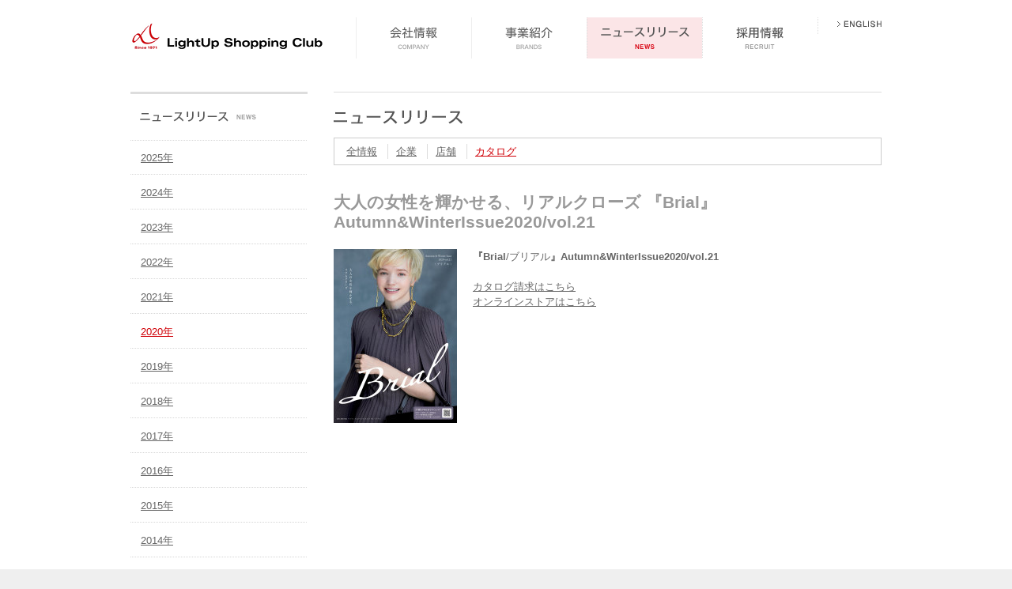

--- FILE ---
content_type: text/html; charset=UTF-8
request_url: https://www.lusc.co.jp/news/001973.html
body_size: 22183
content:
<!DOCTYPE html PUBLIC "-//W3C//DTD XHTML 1.0 Transitional//EN" "http://www.w3.org/TR/xhtml1/DTD/xhtml1-transitional.dtd">
<html xmlns="http://www.w3.org/1999/xhtml" xml:lang="ja" lang="ja" dir="ltr">
<head>
<!-- Google Tag Manager -->
<script>(function(w,d,s,l,i){w[l]=w[l]||[];w[l].push({'gtm.start':
new Date().getTime(),event:'gtm.js'});var f=d.getElementsByTagName(s)[0],
j=d.createElement(s),dl=l!='dataLayer'?'&l='+l:'';j.async=true;j.src=
'https://www.googletagmanager.com/gtm.js?id='+i+dl;f.parentNode.insertBefore(j,f);
})(window,document,'script','dataLayer','GTM-TG4VDXJ');</script>
<!-- End Google Tag Manager -->
<meta http-equiv="Content-Type" content="text/html; charset=UTF-8" />
<meta http-equiv="Content-Language" content="ja" />
<meta name="viewport" content="width=device-width,user-scalable=no,initial-scale=1.0,minimum-scale=1.0,maximum-scale=1.0">


  
    <title>ニュースリリース | LightUp Shopping Club Inc.</title>
  

<meta name="description" content="株式会社ライトアップショッピングクラブの企業情報サイトです。" />
<meta name="keywords" content="株式会社ライトアップショッピングクラブ,LingtUp Shopping Club Inc,LUSC,通信販売,小売,カタログ,銀座ソニービル,大阪ハービスエント,表参道ヒルズ" />
<meta http-equiv="Content-Style-Type" content="text/css" />
<meta http-equiv="Content-Script-Type" content="text/javascript" />
<meta name="copyright" content="&#169; LightUp Shopping Club Inc." />
<link rel="shortcut icon" type="image/vnd.microsoft.icon" href="/favicon.ico" />
<link rel="start" href="/" title="ホーム" />
<link rel="stylesheet" type="text/css" href="/css/common.css" media="screen, print" />
<link rel="stylesheet" type="text/css" href="/css/lib/swiper.min.css" media="screen, print" />
<link rel="stylesheet" type="text/css" href="/css/print.css" media="print" />


<link rel="shortcut icon" href="/favicon.ico" />
<link rel="icon" href="/favicon.ico" type="image/gif" />
</head>

<body id="pageNewsEntry" class="pageNews">
<!-- Google Tag Manager (noscript) -->
<noscript><iframe src="https://www.googletagmanager.com/ns.html?id=GTM-TG4VDXJ"
height="0" width="0" style="display:none;visibility:hidden"></iframe></noscript>
<!-- End Google Tag Manager (noscript) -->


<div id="container">
<!-- [[[ HEADER-AREA ]]] -->
<link rel="stylesheet" type="text/css" href="/css/gnav.css" media="screen, print" />
<div id="header" class="group">
<!-- ↓↓ MEMO：SP用に追加 ↓↓ -->
<div class="siteNameWrapper">
	<h1 id="siteName"><a href="/"><img src="/img/common/logo_1.png" alt="ライトアップショッピングクラブ" width="245" height="33" /></a></h1>
</div>
<!-- ↑↑ MEMO：SP用に追加 ↑↑ -->
<ul id="navSkip" class="hidden">
<li><a href="#content">本文へ</a></li>
<li><a href="#navGlobal">メインメニューへ</a></li>
</ul>
<ul id="navGlobal">

    <li class="company hasSubmenu1">
        <ul class="gNavSubMenu gNavSubMenu1 hideSubMenu">
            <li><a href="/about/company/">会社概要</a></li>
            <li><a href="/about/corporate_message/">企業メッセージ</a></li>
            <li><a href="/about/message/">ご挨拶</a></li>
            <li><a href="/about/history/">沿革</a></li>
            <li><a href="/about/csr/">環境・社会貢献活動</a></li>
            <li><a href="/about/sustainability/">サステナビリティ</a></li>
            <li><a href="/about/office/">事業所一覧</a></li>
            <li class="last"><a href="/about/story/">50年のあゆみ</a></li>
        </ul>
    </li>
    <li class="brands hasSubmenu2">
        <ul class="gNavSubMenu gNavSubMenu2 hideSubMenu">
            <li><span>ストアブランド</span></li>
            <li class="dashed"><a href="/brands/#LightUp" >LightUp</a></li>
            <li class="dashed"><a href="/brands/#Zekoo">Zekoo</a></li>
            <li class="borderSolid"><a href="/brands/#Club">⾷彩倶楽部</a></li>
            <li class="last"><a href="/brands/lightup-zekoo/">店舗情報<br>LightUp／Zekoo</a></li>
        </ul>
    </li>
<li class="news"><a href="/news/"><img class="btn" src="/img/common/nav/gnav_news_1.png" alt="ニュースリリース - NEWS" width="146" height="52" /></a></li>
<li class="recruit"><a href="/recruit/" target="_blank"><img class="btn" src="/img/common/nav/gnav_recruit_1.png" alt="採用情報 - RECRUIT" width="146" height="52" /></a></li>
<li class="language"><a href="/en/"><img class="btn" src="/img/common/nav/btn_toEN.png" alt="ENGLISH" width="81" height="22" /></a></li>
</ul>
<!-- ↓↓ MEMO：SP用に追加 ↓↓ -->
<div class="spMenu">
	<a href="javascript:void(0)" class="spMenuBtn" data-overlay="overlay"><span class="spMenuBtnInner"></span></a>
</div>
<ul class="spMenuList">
	<li class="company hasSubmenu1">
        <div class="spMenuListBtn"><span class="spMenuListBtnInner">会社情報<br><span class="spMenuListBtnInnerItem">COMPANY</span></span></div>
        <ul class="gNavSubMenu gNavSubMenu1 hideSubMenu">
            <li><a href="/about/company/">会社概要</a></li>
            <li><a href="/about/corporate_message/">企業メッセージ</a></li>
            <li><a href="/about/message/">ご挨拶</a></li>
            <li><a href="/about/history/">沿革</a></li>
            <li><a href="/about/csr/">環境・社会貢献活動</a></li>
            <li><a href="/about/sustainability/">サステナビリティ</a></li>
            <li><a href="/about/office/">事業所一覧</a></li>
            <li class="last"><a href="/about/story/">50年のあゆみ</a></li>
        </ul>
    </li>
	<li class="brands hasSubmenu2">
        <div class="spMenuListBtn"><span class="spMenuListBtnInner">事業紹介<br><span class="spMenuListBtnInnerItem">BRANDS</span></span></div>
        <ul class="gNavSubMenu gNavSubMenu2 hideSubMenu">
            <li><span>ストアブランド</span></li>
            <li class="dashed"><a href="/brands/#LightUp" >LightUp</a></li>
            <li class="dashed"><a href="/brands/#Zekoo">Zekoo</a></li>
            <li class="borderSolid"><a href="/brands/#Club">⾷彩倶楽部</a></li>
            <li class="last"><a href="/brands/lightup-zekoo/">店舗情報<br>LightUp／Zekoo</a></li>
        </ul>
    </li>
    <li><a href="/news/" class="spMenuListBtn"><span class="spMenuListBtnInner">ニュースリリース<br><span class="spMenuListBtnInnerItem">NEWS</span></span></a></li>
	<li><a href="/recruit/" class="spMenuListBtn" target="_blank"><span class="spMenuListBtnInner">採用情報<br><span class="spMenuListBtnInnerItem">RECRUIT</span></span></a></li>
	<li><a href="/en/" class="spMenuListBtn"><span class="spMenuListBtnInner">> ENGLISH</span></a></li>
</ul>
<!-- ↑↑ MEMO：SP用に追加 ↑↑ -->
<!-- /#header --></div>
<script type="text/javascript" src="/js/lib/jquery.1.10.2.js"></script>
<script>
    var $j = jQuery.noConflict(true);
    </script>
<script type="text/javascript">
    $j(function() {
        $j('#navGlobal li.hasSubmenu1 ').on('click',function(){
            $j(this).addClass('showingSubMenu1');
            $j(this).children('.gNavSubMenu').slideDown();
        });
        $j('#navGlobal li.hasSubmenu2 ').on('click',function(){
            $j(this).addClass('showingSubMenu2');
            $j(this).children('.gNavSubMenu').slideDown();
        });
    });
    $j(document).on('click',function(e) {
        if(!$j(e.target).closest('#navGlobal .showingSubMenu1').length) {
            $j('#navGlobal .showingSubMenu1').children('.gNavSubMenu').slideUp();
            $j('#navGlobal .showingSubMenu1').removeClass('showingSubMenu1');
        } else {
        }
        if(!$j(e.target).closest('#navGlobal .showingSubMenu2').length) {
            $j('#navGlobal .showingSubMenu2').children('.gNavSubMenu').slideUp();
            $j('#navGlobal .showingSubMenu2').removeClass('showingSubMenu2');
        } else {
        }
    });

    $j(function() {
        $j('.spMenuList li.hasSubmenu1 ').on('click',function(){
            $j(this).addClass('showingSubMenu1');
            $j(this).children('.gNavSubMenu').slideDown();
        });
        $j('.spMenuList li.hasSubmenu2 ').on('click',function(){
            $j(this).addClass('showingSubMenu2');
            $j(this).children('.gNavSubMenu').slideDown();
        });
    });
    $j(document).on('click',function(e) {
        if(!$j(e.target).closest('.spMenuList .showingSubMenu1').length) {
            $j('.spMenuList .showingSubMenu1').children('.gNavSubMenu').slideUp();
            $j('.spMenuList .showingSubMenu1').removeClass('showingSubMenu1');
        } else {
        }
        if(!$j(e.target).closest('.showingSubMenu2').length) {
            $j('.spMenuList .showingSubMenu2').children('.gNavSubMenu').slideUp();
            $j('.spMenuList .showingSubMenu2').removeClass('showingSubMenu2');
        } else {
        }
    });
</script>
<!-- /[[[ HEADER-AREA ]]] -->

<!-- [[[ CONTENT-AREA ]]] -->
<div id="content" class="group">
<!-- ↓↓ MEMO：SP用に追加 ↓↓ -->
<div id="overlay"></div>
<!-- ↑↑ MEMO：SP用に追加 ↑↑ -->
<!-- [ MAIN-CONTENT-AREA ] -->
<div id="main">

<h1 class="ttlLv1"><img src="/img/news/ttl_news_1.png" alt="ニュースリリース" width="163" height="18" /></h1>

<div class="article">
<div class="navBoxLine"><div class="navBoxLineInner" data-role="test">
<ul>
<li><a href="/news/2020/">全情報</a></li>

<!-- <001>企業 -->






  
   

  
   

  
   

  
   

  
   

  
   

  
   

  
   

  
   

  
   

  
   

  
   

  
   

  
   

  
   

  
   

  
   

  
   

  
   

  
   

  
   

  
   

  
   

  
   

  
   

  
   

  
   

  
   

  
   

  
   

  
   

  
   

  
   

  
   

  
   

  
   

  
  
    
   

  
  
    
   

  
  
    
   

  
  
    
   

  
  
    
   

  
   

  
   

  
   

  
   

  
   

  
   

  
   

  
   

  
   

  
   

  
   

  
   

  
   

  
   

  
   

  
   

  
   

  
   

  
   

  
   

  
   

  
   

  
   

  
   

  
   

  
   

  
   

  
   

  
   

  
   

  
   

  
   

  
   

  
   

  
   

  
   

  
   

  
   

  
   

  
   

  
   

  
   

  
   

  
   

  
   

  
   

  
   

  
   

  
   

  
   

  
   

  
   

  
   

  
   

  
   

  
   

  
   

  
   

  
   



  
  <li><a href="/news/2020/company/">企業</a></li>



<!-- <002>商品 -->






  
   

  
   

  
   

  
   

  
   

  
   





<!-- <003>店舗 -->






  
   

  
   

  
   

  
   

  
   

  
   

  
   

  
   

  
   

  
   

  
   

  
   

  
   

  
  
    
   

  
  
    
   

  
  
    
   

  
  
    
   

  
  
    
   

  
   

  
   

  
   

  
   

  
   

  
   

  
   

  
   

  
   

  
   

  
   

  
   

  
   

  
   

  
   

  
   

  
   

  
   

  
   

  
   

  
   

  
   

  
   

  
   

  
   

  
   

  
   

  
   

  
   

  
   

  
   

  
   

  
   

  
   



  
  <li><a href="/news/2020/store/">店舗</a></li>



<!-- <004>カタログ -->






  
   

  
   

  
   

  
   

  
   

  
   

  
   

  
   

  
   

  
   

  
   

  
   

  
   

  
   

  
   

  
   

  
   

  
   

  
   

  
   

  
   

  
   

  
   

  
   

  
   

  
   

  
   

  
   

  
   

  
   

  
   

  
   

  
   

  
   

  
   

  
   

  
   

  
   

  
   

  
   

  
   

  
   

  
   

  
   

  
   

  
   

  
   

  
   

  
   

  
   

  
   

  
   

  
   

  
   

  
   

  
   

  
   

  
   

  
   

  
   

  
   

  
   

  
   

  
   

  
   

  
   

  
   

  
   

  
   

  
   

  
   

  
   

  
   

  
   

  
   

  
   

  
   

  
   

  
   

  
   

  
   

  
   

  
   

  
   

  
   

  
   

  
   

  
   

  
   

  
   

  
   

  
   

  
   

  
   

  
   

  
   

  
   

  
   

  
   

  
   

  
   

  
   

  
   

  
   

  
   

  
   

  
   

  
   

  
   

  
   

  
   

  
   

  
   

  
   

  
   

  
   

  
   

  
   

  
   

  
   

  
   

  
   

  
   

  
   

  
   

  
   

  
   

  
   

  
   

  
   

  
   

  
   

  
   

  
   

  
   

  
   

  
   

  
   

  
   

  
   

  
   

  
   

  
   

  
   

  
   

  
   

  
   

  
   

  
   

  
   

  
   

  
   

  
   

  
   

  
   

  
   

  
   

  
   

  
   

  
   

  
   

  
   

  
   

  
   

  
   

  
   

  
   

  
   

  
   

  
   

  
   

  
   

  
   

  
   

  
   

  
   

  
   

  
   

  
   

  
   

  
   

  
   

  
   

  
   

  
   

  
   

  
   

  
   

  
   

  
   

  
   

  
   

  
   

  
   

  
   

  
   

  
   

  
   

  
   

  
   

  
   

  
   

  
   

  
   

  
   

  
   

  
   

  
   

  
   

  
   

  
   

  
   

  
   

  
   

  
   

  
   

  
   

  
   

  
   

  
   

  
   

  
   

  
   

  
   

  
   

  
   

  
   

  
   

  
   

  
   

  
   

  
   

  
   

  
   

  
   

  
   

  
   

  
   

  
   

  
   

  
  
    
   

  
  
    
   

  
  
    
   

  
  
    
   

  
  
    
   

  
  
    
   

  
  
    
   

  
  
    
   

  
  
    
   

  
  
    
   

  
  
    
   

  
  
    
   

  
  
    
   

  
  
    
   

  
  
    
   

  
  
    
   

  
  
    
   

  
  
    
   

  
  
    
   

  
  
    
   

  
  
    
   

  
  
    
   

  
  
    
   

  
  
    
   

  
  
    
   

  
  
    
   

  
  
    
   

  
  
    
   

  
  
    
   

  
  
    
   

  
  
    
   

  
  
    
   

  
  
    
   

  
  
    
   

  
  
    
   

  
  
    
   

  
  
    
   

  
  
    
   

  
  
    
   

  
  
    
   

  
  
    
   

  
  
    
   

  
  
    
   

  
  
    
   

  
  
    
   

  
  
    
   

  
  
    
   

  
  
    
   

  
  
    
   

  
  
    
   

  
  
    
   

  
  
    
   

  
  
    
   

  
  
    
   

  
  
    
   

  
  
    
   

  
  
    
   

  
  
    
   

  
  
    
   

  
  
    
   

  
  
    
   

  
  
    
   

  
   

  
   

  
   

  
   

  
   

  
   

  
   

  
   

  
   

  
   

  
   

  
   

  
   

  
   

  
   

  
   

  
   

  
   

  
   

  
   

  
   

  
   

  
   

  
   

  
   

  
   

  
   

  
   

  
   

  
   

  
   

  
   

  
   

  
   

  
   

  
   

  
   

  
   

  
   

  
   

  
   

  
   

  
   

  
   

  
   

  
   

  
   

  
   

  
   

  
   

  
   

  
   

  
   

  
   

  
   

  
   

  
   

  
   

  
   

  
   

  
   

  
   

  
   

  
   

  
   

  
   

  
   

  
   

  
   

  
   

  
   

  
   

  
   

  
   

  
   

  
   

  
   

  
   

  
   

  
   

  
   

  
   

  
   

  
   

  
   

  
   

  
   

  
   

  
   

  
   

  
   

  
   

  
   

  
   

  
   

  
   

  
   

  
   

  
   

  
   

  
   

  
   

  
   

  
   

  
   

  
   

  
   

  
   

  
   

  
   

  
   

  
   

  
   

  
   

  
   

  
   

  
   

  
   

  
   

  
   

  
   

  
   

  
   

  
   

  
   

  
   

  
   

  
   

  
   

  
   

  
   

  
   

  
   

  
   

  
   

  
   

  
   

  
   

  
   

  
   

  
   

  
   

  
   

  
   

  
   

  
   

  
   

  
   

  
   

  
   

  
   

  
   

  
   

  
   

  
   

  
   

  
   

  
   

  
   

  
   

  
   

  
   

  
   

  
   

  
   

  
   

  
   

  
   

  
   

  
   

  
   

  
   

  
   

  
   

  
   

  
   

  
   

  
   

  
   

  
   

  
   

  
   

  
   

  
   

  
   

  
   

  
   

  
   

  
   

  
   

  
   

  
   

  
   

  
   

  
   

  
   

  
   

  
   

  
   

  
   

  
   

  
   

  
   

  
   

  
   

  
   

  
   

  
   

  
   

  
   

  
   

  
   

  
   

  
   

  
   

  
   

  
   

  
   

  
   

  
   

  
   

  
   

  
   

  
   

  
   

  
   

  
   

  
   

  
   

  
   

  
   

  
   

  
   

  
   

  
   

  
   

  
   

  
   

  
   

  
   

  
   

  
   

  
   

  
   

  
   

  
   

  
   

  
   

  
   

  
   

  
   

  
   

  
   

  
   

  
   

  
   

  
   

  
   

  
   

  
   

  
   

  
   

  
   

  
   

  
   

  
   

  
   

  
   

  
   

  
   

  
   

  
   

  
   

  
   

  
   

  
   

  
   

  
   

  
   

  
   

  
   

  
   

  
   

  
   

  
   

  
   

  
   

  
   

  
   

  
   

  
   

  
   

  
   

  
   

  
   

  
   

  
   

  
   

  
   

  
   

  
   

  
   

  
   

  
   

  
   

  
   

  
   

  
   

  
   

  
   

  
   

  
   

  
   

  
   

  
   

  
   

  
   

  
   

  
   

  
   

  
   

  
   

  
   

  
   

  
   

  
   

  
   

  
   

  
   

  
   

  
   

  
   

  
   

  
   

  
   

  
   

  
   

  
   

  
   

  
   

  
   

  
   

  
   

  
   

  
   

  
   

  
   

  
   

  
   

  
   

  
   

  
   

  
   

  
   

  
   

  
   

  
   

  
   

  
   

  
   

  
   

  
   

  
   

  
   

  
   

  
   

  
   

  
   

  
   

  
   

  
   

  
   

  
   

  
   

  
   

  
   

  
   

  
   

  
   

  
   

  
   

  
   

  
   

  
   

  
   

  
   

  
   

  
   

  
   

  
   

  
   

  
   

  
   

  
   

  
   

  
   

  
   

  
   

  
   

  
   

  
   

  
   

  
   

  
   

  
   

  
   

  
   

  
   

  
   

  
   

  
   

  
   

  
   

  
   

  
   

  
   

  
   

  
   

  
   

  
   

  
   

  
   

  
   

  
   

  
   

  
   

  
   

  
   

  
   

  
   

  
   

  
   

  
   

  
   

  
   

  
   

  
   

  
   

  
   

  
   

  
   

  
   

  
   

  
   

  
   

  
   

  
   

  
   

  
   

  
   

  
   

  
   

  
   

  
   

  
   

  
   

  
   

  
   

  
   

  
   

  
   

  
   

  
   

  
   

  
   

  
   

  
   

  
   

  
   

  
   

  
   

  
   

  
   

  
   

  
   

  
   

  
   

  
   

  
   

  
   

  
   

  
   

  
   

  
   



  
  <li class="current"><a href="/news/2020/catalog/">カタログ</a></li>



<!-- <005>サステナビリティ -->






  
   

  
   

  
   





</ul>
<!-- /.navBoxLine --></div></div>
<h2 class="ttlLv2">大人の女性を輝かせる、リアルクローズ 『Brial』Autumn&WinterIssue2020/vol.21</h2>

<div class="section">
<p><img alt="BR2010.jpg" src="https://www.lusc.co.jp/news/BR2010.jpg" width="156" height="220" class="mt-image-left" style="float: left; margin: 0 20px 20px 0;" /></p>
<p><strong>『Brial</strong>/ブリアル<strong>』Autumn&amp;WinterIssue2020/vol.21</strong></p>
<br>
<p><a href="https://www.lightup.jp/request-catalog/list" target="_blank" rel="noopener noreferrer" title="カタログ請求はこちら">カタログ請求はこちら</a></p>
<p><a href="https://www.lightup.jp/15514" target="_blank" rel="noopener noreferrer" title="オンラインストアはこちら">オンラインストアはこちら</a></p>
<!-- /.section --></div>
<!-- /.article --></div>

<!-- /#main --></div>
<!-- /[ MAIN-CONTENT-AREA ] -->

<!-- [ SUB-CONTENT-AREA ]-->
<div id="sub">
<div class="nav">
<p id="ttlNavLocal"><img src="/img/news/nav/ttl_menu_news_1.png" alt="ニュースリリース" width="147" height="13" /></p>
<ul id="navLocal">


<li><a href="/news/2025/">2025&#24180;</a></li>


<li><a href="/news/2024/">2024&#24180;</a></li>


<li><a href="/news/2023/">2023&#24180;</a></li>


<li><a href="/news/2022/">2022&#24180;</a></li>


<li><a href="/news/2021/">2021&#24180;</a></li>


<li class="current"><a href="/news/2020/">2020&#24180;</a></li>


<li><a href="/news/2019/">2019&#24180;</a></li>


<li><a href="/news/2018/">2018&#24180;</a></li>


<li><a href="/news/2017/">2017&#24180;</a></li>


<li><a href="/news/2016/">2016&#24180;</a></li>


<li><a href="/news/2015/">2015&#24180;</a></li>


<li><a href="/news/2014/">2014&#24180;</a></li>


<li><a href="/news/2013/">2013&#24180;</a></li>


<li><a href="/news/2012/">2012&#24180;</a></li>


<li><a href="/news/2011/">2011&#24180;</a></li>


<li><a href="/news/2010/">2010&#24180;</a></li>

</ul>
<!-- /#nav --></div>
<!-- /#sub --></div>
<!-- /[ SUB-CONTENT-AREA ] -->

<div class="groupConvNav">

<p id="topicPath"><a href="/">HOME</a><span>&gt;</span><a href="/news/">ニュースリリース</a><span>&gt;</span><a href="/news/2020"/>2020年</a><span>&gt;</span><strong>大人の女性を輝かせる、リアルクローズ 『Brial』Autumn&WinterIssue2020/vol.21</strong></p>

<p class="goPageTop"><a href="#container"><img src="/img/common/btn_pagetop.png" alt="PAGE TOP" width="75" height="20" /></a></p>
<!-- /.groupConvNav --></div>

<!-- /#content --></div>
<!-- /[[[ CONTENT-AREA ]]] -->




<!-- [[[ FOOTER-AREA ]]] -->

<div id="footer"><div id="innerFooter">
<div class="navFooter">
<ul>
<li><a href="/about/privacy/">個人情報保護への取り組み</a></li>
<li><a href="/about/customer_harassment/">カスタマーハラスメントに対する基本方針</a></li>
<li><a href="/about/terms/">利用条件</a></li>
<li><a href="/about/guideline/">公式アカウントコミュニティ・ガイドライン</a></li>
</ul>
<!-- ↓↓ MEMO：改修のため追加 ↓↓ -->
<ul>
	<li><a href="/sitemap/">サイトマップ</a></li>
	<li><a href="/contact/">お問合わせ</a></li>
</ul>
<!-- ↑↑ MEMO：改修のため追加 ↑↑ -->
<!-- /.navFooter --></div>
<p class="copyright">&#169; Copyright 2010- <a href="/">LightUp Shopping Club Inc.</a> All Rights Reserved.</p>
<!-- /#innerFooter --></div></div>


<!-- /[[[ FOOTER-AREA ]]] -->

<!-- /#container --></div>

<!-- [ SCRIPTS ] -->
<script type="text/javascript" src="/js/lib/jquery.js"></script>
<script type="text/javascript" src="/js/lib/meca.js"></script>
<script type="text/javascript" src="/js/lib/meca.config.js"></script>
<script type="text/javascript" src="/js/lib/swfobject.js"></script>
<script type="text/javascript" src="/js/lusc.js"></script>
<script type="text/javascript" src="/js/drawermenu.js"></script>
<script type="text/javascript">
$(function() {
    $('.tblData tr:nth-child(even)').addClass('even');
    $('.tblData tr:nth-child(odd)').addClass('odd');
});
</script>
<noscript><p id="msgNoscript">当サイトは、ブラウザのJavaScript設定を有効にしてご覧ください。</p></noscript>
<!-- /[ SCRIPTS ] -->


</body>
</html>



--- FILE ---
content_type: text/css
request_url: https://www.lusc.co.jp/css/common.css
body_size: 47404
content:
@charset "UTF-8";

/*
    LightUp Shopping Club
    Copyright (C) LightUp Shopping Club Inc All Rights Reserved.

    [Base]
        0. Resetting default margin and padding
        1. HTML, Body, Anchor
        2. Heading, Paragraph
        3. List
        4. Table
        5. Form
        6. Other
        7. For IE6/7

    [Layout]
        0. Container
        1. Header
        2. Content
        3. Footer

    [Module]
        1. Common Module
        2. navigation
        3. top page module.
        4. brands page module
        5. recruit page styles.
        6. about page styles.
        7. sitemap style.
        8. blog styles.
        9. contact styles.
        90. Other
        99. Clearfix
*/

/* //////////////////////////////////////////////////
    [Base]
////////////////////////////////////////////////// */

/* --------------------------------------------------
    0. Resetting default margin and padding
-------------------------------------------------- */
body, div, dl, dt, dd, ul, ol, li, h1, h2, h3, h4, h5, h6, pre, code, p, blockquote, th, td, form, fieldset, legend {
    margin: 0;
    padding: 0;
}

/* --------------------------------------------------
    1. HTML, Body, Anchor
-------------------------------------------------- */
html {
    overflow-y: scroll; /* for mozilla: always display scrollbar */
    background-color: #efefef;
}

body {
    background-color: #fff;
    color: #666;
    font-family: sans-serif;
    font-size: 13px;
    line-height: 1.5;
    *font-size: 82%; /* for ie6/7 */
    *font-family: "メイリオ", Meiryo, "ＭＳ Ｐゴシック", sans-serif; /* for ie6/7 */
}

/*
Font-size list (base: 13px)
 62% =  8px
 70% =  9px
 77% = 10px
 85% = 11px        162% = 21px        239% = 31px
 93% = 12px        170% = 22px        247% = 32px
100% = 13px        177% = 23px        254% = 33px
108% = 14px        185% = 24px        262% = 34px
116% = 15px        193% = 25px        270% = 35px
124% = 16px        200% = 26px        277% = 36px
131% = 17px        208% = 27px        285% = 37px
139% = 18px        216% = 28px        293% = 38px
147% = 19px        224% = 29px        300% = 39px
154% = 20px        231% = 30px        308% = 40px
*/

a:link {
    color: #666;
    text-decoration: underline;
    transition: color 0.3s ease-in-out;
}
    /* underline off to only top page. */
    #pageTop a {
        text-decoration: none;
    }
    #pageTop a:hover {
        text-decoration: underline;
    }
a:visited {
    color: #666;
}
a:hover,
a:active  {
    color: #d00007;
}

a.bnr {
    transition: opacity 0.3s ease-in-out;
}
a.bnr:hover {
    opacity: 0.8;
    filter: alpha(opacity=80);
}
a.btn img {
    border: solid 1px #ddd;
    -webkit-transition: border 0.3s ease-in-out;
    -o-transition: border 0.3s ease-in-out;
    -moz-transition: border 0.3s ease-in-out;
}
a.btn:hover img {
    border-color: #d00007;
}

/* --------------------------------------------------
    2. Heading, Paragraph
-------------------------------------------------- */
h1, h2, h3, h4, h5, h6 {
    font-size: 100%;
    line-height: 1.2;
}
/* p {} */

/* --------------------------------------------------
    3. List
-------------------------------------------------- */
li { list-style: none; }

/* --------------------------------------------------
    4. Table
-------------------------------------------------- */
table {
    border-collapse: collapse;
    border-spacing: 0;
    font-size: 100%;
    font-family: inherit;
}
caption, th, td {
    text-align: left;
    vertical-align: top;
    font-weight: normal;
}

/* --------------------------------------------------
    5. Form
-------------------------------------------------- */
fieldset { border: none; }

input, textarea, select, label {
    margin-top: 0;
    margin-bottom: 0;
    padding-top: 0;
    padding-bottom: 0;
    font-size: 100%;
    font-family: inherit;
    vertical-align: middle;
}
label { cursor: pointer; }

textarea { overflow: auto; }

/* --------------------------------------------------
    6. Other
-------------------------------------------------- */
img {
    border: none;
    vertical-align: bottom;
}
object {
    vertical-align: middle;
    outline: none;
}
em, strong {
    font-weight: bold;
    font-style: normal;
}
abbr, acronym {
    border: none;
    font-variant: normal;
}
q:before, q:after { content: ''; }

address, caption, cite, code, dfn, var {
    font-weight: normal;
    font-style: normal;
}
code, pre { font-family: monospace; }

sup { vertical-align: text-top; }
sub { vertical-align: text-bottom; }

hr { display: none; }

/* ------------------------------------------------------------
    7. For IE6/7
------------------------------------------------------------ */

/* --- for ie7: page zoom bug fix --- */
*:first-child+html body,
*:first-child+html br { letter-spacing: 0; }

/* //////////////////////////////////////////////////
[Layout]
////////////////////////////////////////////////// */

/* --------------------------------------------------
    0. Container
-------------------------------------------------- */
#container {}

/* --------------------------------------------------
    1. Header
-------------------------------------------------- */
#header {
    width: 100%;
    margin: 0 auto;
    padding: 22px 0;
    /* display: none; */
}
    #pageHighLight #header {
        width: 100%;
    }

/* siteName
----------------------------------- */
#siteName {
    float: left;
    margin-right: 40px;
    padding-top: 7px;
}

/* tagline
----------------------------------- */
#tagline {}

/* navGlobal
----------------------------------- */
#navGlobal {
    display: none;
}
#navGlobal li {
    position: relative;
    float: left;
}
    #navGlobal li a {
        display: block;
    }
    #navGlobal li.company a {
        background: url(/img/common/nav/gnav_company_1_o.png) left top no-repeat;
    }
    #navGlobal li.brands a {
        background: url(/img/common/nav/gnav_brands_1_o.png) left top no-repeat;
    }
    #navGlobal li.news a {
        background: url(/img/common/nav/gnav_news_1_o.png) left top no-repeat;
    }
    #navGlobal li.recruit a {
        background: url(/img/common/nav/gnav_recruit_1_o.png) left top no-repeat;
    }
    #navGlobal li.onlinestore a {
        background: url(/img/common/nav/gnav_store_1_o.png) left top no-repeat;
    }

    body.pageCompany #navGlobal li.company a img ,
    body.pageBrands #navGlobal li.brands a img ,
    body.pageNews #navGlobal li.news a img ,
    body.pageRecruit #navGlobal li.recruit a img {
        position: relative;
        z-index: -1;
    }

/* navGlobalEN
----------------------------------- */
#navGlobalEN {}
#navGlobalEN li {
    position: relative;
    float: left;
}
    #navGlobalEN li a {
        display: block;
    }
    #navGlobalEN li.company a {
        background: url(/en/img/common/nav/gnav_company_1_o.png) left top no-repeat;
    }
    #navGlobalEN li.brands a {
        background: url(/en/img/common/nav/gnav_brands_1_o.png) left top no-repeat;
    }
    #navGlobalEN li.language {
        float: right;
        text-align: right;
    }
        #navGlobalEN li.language img {
            vertical-align: top;
        }

    body.pageCompany #navGlobalEN li.company a img ,
    body.pageBrands #navGlobalEN li.brands a img {
        position: relative;
        z-index: -1;
    }

/* navUtility
----------------------------------- */
#navUtility {}


/* navLocal
----------------------------------- */
.nav {
    padding-top: 22px;
}

#ttlNavLocal {
    padding-left: 12px;
    padding-bottom: 23px;
}
    .noNav {
        background: url(/img/common/bg_line_lnav_1.png) left bottom repeat-x;
    }

#navLocal {
    background: url(/img/common/bg_line_lnav_1.png) left top repeat-x;
}
    #navLocal li {}
        #navLocal li a {
            display: block;
            padding: 13px 0 12px 13px;
            background: url(/img/common/bg_line_lnav_1.png) left bottom repeat-x;
            *zoom: 1;
            transition: background-color 0.3s ease-in-out;
        }
        #navLocal li a img {
            vertical-align: middle;
        }
        #navLocal li a:hover {
            background-color: #efefef;
            color: #666;
        }
            #navLocal li.current a {
                color: #d00007;
            }
            #navLocal li.current a:hover {
                background-color: transparent;
                pointer-events: none;
                cursor: default;
            }
                #navLocal li.current li a {
                    color: #666;
                }
                #navLocal li.current li a:hover {
                    background-color: #efefef;
                    pointer-events: auto;
                    cursor: pointer;
                }

    #navLocal li ul {
        position: relative;
        overflow: hidden;
    }
    #navLocal li ul li {
        position: relative;
        margin-left: 12px;
        margin-top: -1px;
        border-top: none;
        background: url(/img/common/bg_line_lnav_1.png) left top repeat-x;
        *zoom: 1;
    }

/* groupConvNav
----------------------------------- */
.groupConvNav {
    clear: both;
    overflow: hidden;
    margin-bottom: -35px;
    padding: 50px 10px 0;
}

/* topicPath
----------------------------------- */
#topicPath {
    float: left;
    position: relative;
    color: #999;
    font-size: 77%;
}
    #topicPath a {
        color: #999;
    }
    #topicPath a:hover {
        color: #d00007;
    }

#topicPath span {
    margin: 0 0.5em;
}
#topicPath strong {
    font-weight: normal;
}

/* goPageTop
----------------------------------- */
.goPageTop {
    float: right;
    position: relative;
    right: 0;
}

/* toMoreLink
----------------------------------- */
.toMoreLink {
    position: relative;
    _zoom: 1;
}
    .toMoreLink a {
        position: absolute;
        top: -26px;
        right: 0;
    }

/* --------------------------------------------------
    2. Content
-------------------------------------------------- */
#content {
    width: 100%;
    margin: 0 auto;
}
    #pageHighLight #content {
        width: 100%;
    }
#main {
    /* float: right; */
    width: 100%;
    border-top: solid 1px #ddd;
    padding: 0 10px;
    box-sizing: border-box;
    /* background: url(/img/common/bg_mainBorder.png) left top no-repeat; */
}
#pageTop #main {
    float: left;
    width: 726px;
    margin-top: 22px;
    background: none;
    border-top: none;
}
#pageTopEN #main {
    width: 950px;
    margin-top: 22px;
    background: none;
    border-top: none;
}
#pageBlog #main {
    float: left;
    width: 693px;
    margin-top: 22px;
    background: none;
    border-top: none;
}
#pageHighLight #main {
    float: none;
    width: auto;
}
.webPage #main {
    float: none;
    width: auto;
}

#sub {
    /* float: left; */
    width: 100%;
    clear: both;
    margin-top: 20px;
    border-top: solid 3px #ddd;
}
#pageTop #sub ,
#pageBlog #sub {
    float: right;
    width: 224px;
    padding-top: 0;
    border-top: none;
}
#tbHistory {
width: 693px;
    overflow: hidden;
    margin-top: 22px;
    _zoom: 1;
}
#tbHistory table {
    width: 100%;
    margin-top: -10px;
}
#tbHistory th {
    padding: 7px 20px;
    white-space: nowrap;
background: url(../img/common/bg_history_year.png) repeat-y;
font-weight: bold;
}
#tbHistory td {
    padding: 15px 0 15px;
height: 35px;
vertical-align: middle;
}
#tbHistory img {
width: 224px;
float:left;
}
#tbHistory dl {
margin: 0 10px;
width: 420px;
float:right;
}
#tbHistory dt {
font-weight: bold;
}
.tbLine {
border-top: dotted 1px #ddd;
}


/* --------------------------------------------------
    3. Footer
-------------------------------------------------- */
#footer {
    margin-top: 50px;
    padding-top: 8px;
    padding-bottom: 16px;
    background-color: #efefef;
    color: #666;
}
#innerFooter {
    /* width: 950px; */
    margin: 0 auto;
    padding: 0 10px;
}
    #pageHighLight #innerFooter {
        width: 760px;
    }
    #footer a {
        color: #666;
        text-decoration: none;
    }
    #footer a:hover {
        color: #d00007;
        text-decoration: underline;
    }

/* copyright
----------------------------------- */
#footer .copyright {
    text-align: center;
}

/* //////////////////////////////////////////////////
[Module]
////////////////////////////////////////////////// */

/* --------------------------------------------------
    1. Common Module
-------------------------------------------------- */

/* title
----------------------------------- */
.ttlLv1 {
    margin-top: 22px;
    font-size: 162%;
}
.ttlLv2 {
    margin-top: 34px;
    color: #999;
    font-size: 162%;
}
.ttlLv3 {
    padding: 6px 12px;
    background-color: #ddd;
    position:relative;
    height:100%;
}

.day{
    position: absolute;
    display: block;
    top: 6px;
    right: 12px;
    font-weight: 500;
}

.ttlBlogLv1 {
    padding-bottom: 4px;
    border-bottom: solid 2px #ddd;
    font-size: 116%;
}
.blogHeader {
    margin-top: 26px;
}
.blogHeader .pubDate {
    float: left;
    margin-right: 10px;
    padding-right: 10px;
    border-right: dotted 1px #d7d7d7;
}
.blogHeader .blogInfo {
    margin-top: 8px;
}

.hgroup {
    margin-bottom: 17px;
}
.hgroup .ttlLv2 {
    margin-top: 33px;
}

/* section
----------------------------------- */
.section {
    margin-top: 22px;
}
    .section .paragraph {
        margin-top: 11px;
    }
    .section .paragraph2 {
        margin-top: 22px;
    }

    .section .paragraph3 {
        margin-top: 11px;
        margin-left: 16px;
    }

/* icon
----------------------------------- */
.type {
    vertical-align: middle;
}

.fileSize {
    margin-left: 10px;
}
    .fileSize img {
        vertical-align: middle;
    }

/* Text
----------------------------------- */
.exwin {
    padding-left: 15px;
    background: url(/img/common/ico_exwin.png) left center no-repeat;
}
.exwin:hover {
    background-image: url(/img/common/ico_exwin_o.png);
}
.note {
    margin-top: 9px;
    font-size: 77%;
}
.note2 {
    font-size: 77%;
}

/* viewMore
----------------------------------- */
.viewMore {
    margin-top: 12px;
    text-align: right;
}


/* Data Table
----------------------------------- */
/* .tblData */
.tblData {
    margin-top: 22px;
}
.tblData table {
    width: 100%;
    border: solid 1px #ddd;
}
.tblData th,
.tblData td {
    padding: 7px 13px;
}
.tblData th {
    width: 30%;
    border-right: dotted 1px #ddd;
}
    #pageContact .tblData th {
        width: 242px;
    }
.tblData tr.odd th ,
.tblData tr.odd td {
}
.tblData tr:nth-child(even) th ,
.tblData tr:nth-child(even) td {
    background-color: #f5f5f5;
}
.tblData tr.even th ,
.tblData tr.even td {
    background-color: #f5f5f5;
}

/* .tblDataSimple */
.tblDataSimple {
    overflow: hidden;
    margin-top: 22px;
    _zoom: 1;
}
.tblDataSimple table {
    width: 100%;
    margin-top: -10px;
}
.tblDataSimple th,
.tblDataSimple td {
    padding: 7px 0 7px 13px;
    border-top: dotted 1px #ddd;
}
.tblDataSimple th {
    /* padding-right: 20px; */
    padding-left: 0;
    white-space: nowrap;
    /* width: 20%; */
}
.tblDataSimple td {
   width:550px;
   vertical-align: middle;
}
    #pageHistory .tblDataSimple {
        float: left;
        width: 432px;
        margin-right: 34px;
    }


/* .tblData01 */
.tblData01 {
    margin-top: 5px;
}
.tblData01 table {
    width: 100%;
    border: solid 1px #ddd;
}
.tblData01 th,
.tblData01 td {
    padding: 7px 13px;
}
.tblData01 th {
    width: 30%;
    border-right: dotted 1px #ddd;
}
    #pageContact .tblData01 th {
        width: 242px;
    }


/* List
----------------------------------- */

/* listSimple */
ul.listSimple {}
    ul.listSimple li {
        padding-left: 15px;
        background: url(/img/common/ico_bullet_01.png) 0 0.5em no-repeat;
    }

/* listSimple */
ul.listSimple2 {
    margin-top: 22px;
}
    ul.listSimple2 li {
        font-weight: bold;
    }

/* listMarked */
.listMarked  {
    margin-top: 11px;
}
    .listMarked li {
        margin-top: 11px;
        padding-left: 1em;
        text-indent: -1em;
    }
    .listMarked dd {
        margin-left: 1em;
    }

.listMarked02  {
    margin-top: 11px;
}
    .listMarked02 li {
        padding-left: 1em;
        text-indent: -1em;
    }
    .listMarked02 dt {
        margin-left: 1.5em;
    }
    .listMarked02 dd {
        padding-bottom:1em;
        margin-left: 2.8em;
    }

.listMarked03  {
    margin-left:1em;
}
    .listMarked03 li {
        padding-left: 1em;
        text-indent: -1em;
    }

/* listStep */
.listStep {
    margin-top: 22px;
}
    .listStep li {
        float: left;
        height: 30px;
        max-width: 25%;
    }
.listStep li img {
        width: auto;
        height: 100%;
    }
.listLine {}
    .listLine li {
        display: inline;
        margin-right: 6px;
    }

.listImgLink {
    clear: both;
    width: 693px;
    background: url(/img/home/bg_group_line.png) right top no-repeat;
}
    .listImgLink .ttlImgLink {
        display: inline;
        line-height: 70px;
        vertical-align: middle;
        *zoom: 1;
    }
    .listImgLink ul {
        display: inline;
        margin-left: 35px;
        vertical-align: middle;
        line-height: 70px;
        *zoom: 1;
    }
    .listImgLink ul li {
        display: inline;
        margin-right: 43px;
    }
        .listImgLink ul li img {
            vertical-align: middle;
        }

.listImgLinkEN {
    clear: both;
    width: 100%;
    background: url(/en/img/home/bg_group_line.png) right top no-repeat;
}
    .listImgLinkEN .ttlImgLinkEN {
        display: inline;
        line-height: 70px;
        vertical-align: middle;
        *zoom: 1;
    }
    .listImgLinkEN ul {
        display: inline;
        margin-left: 53px;
        vertical-align: middle;
        line-height: 70px;
        *zoom: 1;
    }
    .listImgLinkEN ul li {
        display: inline;
        margin-right: 75px;
    }
        .listImgLinkEN ul li img {
            vertical-align: middle;
        }

/* listDefinition */
.listDefinition {
    margin: 11px 0 0;
}
.listDefinition dt {
    margin-top: 11px;
    font-weight: bold;
}

/* image
----------------------------------- */
.figFloatR {
    float: right;
    margin-left: 22px;
}
    .figFloatR .figure {
        border: solid 1px #ddd;
    }
    .figFloatR .figCaption {
        margin-top: 14px;
    }

.figFloatL {
    float: left;
    margin-right: 22px;
}
    .figFloatL .figure {
        border: solid 1px #ddd;
    }
    .figFloatL .figCaption {
        margin-top: 14px;
    }


.dataImg {
    /* for .tblData image */
    float: right;
}
    .dataImg img {
        border: solid 1px #ddd;
    }

.imgR {
    clear: right;
    float: right;
    margin-left: 22px;
    margin-bottom: 22px;
    border: solid 1px #ddd;
}
    .withMT {
        margin-top: 11px;
    }


/* navBoxLine
----------------------------------- */
.navBoxLine {
    display: block;
    *
    display: inline;
    /* background: url(/img/news/bg_cat_r.png) right top no-repeat; */
    *
    zoom: 1;
}
.navBoxLineInner {
    padding: 7px 15px 7px 5px;
    /* background: url(/img/news/bg_cat_l.png) left top no-repeat; */
    border: 1px solid #ccc;
}
    .navBoxLine ul {
        display: block;
        /* text-align: center; */        *
        display: inline;
        overflow: hidden;
        margin-right: -10px;
        *
        zoom: 1;
    }
    .navBoxLine ul li {
        display: inline-block;
        /* width: 17%; */
        border-left: solid 1px #ddd;
        margin-right: 10px;
        margin-left: -1px;
        padding-left: 10px;
    }
    .navBoxLine li.current a {
        color: #d00007;
    }

/* Pager
----------------------------------- */
.pager {
    float: left;
    position: relative;
    left: 50%;
    margin-top: 22px;
}
.pager li {
    position: relative;
    left: -50%;
    float: left;
    margin-right: 5px;
}
.pager li a,
.pager li span {
    display: block;
    width: 2em;
    height: 2em;
    border: solid 1px #ddd;
    text-align: center;
    line-height: 2em;
}
    .pager li .current_page {
        border-color: #fff;
        font-weight: bold;
        color: #d00007;
    }
    .pager a:hover {
        background-color: #efefef;
    }

.infoBox {
    margin-top: 12px;
    padding: 9px 10px;
    background-color: #f5f5f5;
    border-radius: 4px;
}

.infoBox2 {
    margin-top: 21px;
    padding: 2px;
    border: solid 1px #b59757;
}
    .infoBox2 .infoBox2Inner {
        padding: 10px;
        border: solid 1px #dacbab;
    }

.vcard .fn {
    font-weight: bold;
}

/* --------------------------------------------------
    2. navigation
-------------------------------------------------- */
.navFooter {
    /* float: left; */
    overflow: hidden;
}
    .navFooter ul {
        margin-left: -8px;
    }
    .navFooter li {
        display: inline;
        margin-left: -1px;
        padding-left: 8px;
        border-left: solid 1px #ccc;
    }

.date {
    margin-right: 10px;
    color: #999;
    font-size: 77%;
    vertical-align: middle;
    display: block;
}

/* --------------------------------------------------
    3. top page module
-------------------------------------------------- */
#pageTop #mainVisual {
    height: 320px;
}

#pageTop #mainVisual #mainVisualInner img {
	width: 950px;
	height: 320px;
}

.mainBoxTop {
	margin-bottom: 37px;
	margin-right: 30px;
}
    .mainBoxTop h2 {
        padding-bottom: 8px;
        border-bottom: solid 3px #ddd;
    }
.subBoxTop {
    background: url(/img/common/bg_subbox_b.png) left bottom no-repeat;
}
.subBoxTopInner {
    width: 184px;
    margin-top: 22px;
    padding: 20px;
    background: url(/img/common/bg_subbox_t.png) left top no-repeat;
}
#pageTop .subBoxTopInner {
    width: 180px;
    padding: 0 22px 20px;
}
#pageTop .subBoxTop h2 {
    margin: 0 -22px 8px;
}
#pageBlog .subBoxTop h2 {
    padding-bottom: 9px;
    border-bottom: solid 2px #ddd;
}
.subBoxBnr {
    margin-top: 22px;
}
    .subBoxBnr p {
        margin-top: 12px;
    }

.listTopItem {
    margin-top: 10px;
}
#sub .listTopItem {
	overflow: hidden;
	margin-top: 4px;
	margin-bottom: -15px;
	_zoom: 1;
}
.listTopItem li {
	padding-top: 10px;
	padding-bottom: 10px;
	border-bottom: dotted 1px #ccc;
	transition: background-color 0.3s ease-in-out;
}
.listTopItem li {
	cursor: pointer;
}
	.listTopItem li.hover {
		background-color: #efefef;
	}
#sub .listTopItem li {
	margin-top: -1px;
	margin-bottom: 15px;
	padding: 10px 12px 0;
	border-top: dotted 1px #ccc;
	border-bottom: none;
}
/* 記述の順番を少し変更 */
.itemSub {
    margin-top: 9px;
}
.itemSub:after {
	content: "";
	display: block;
	clear: both;
}
.itemSub span {
	float: left;
	padding-top: 1px;
	vertical-align: middle;
}
.itemSub img {
	float: left;
	vertical-align: middle;
}
.itemImg {
    float: left;
    margin-right: 10px;
}
    .itemImg img {
        border: solid 1px #666;
    }
.itemMain {
    line-height: 1.2;
}
#storeInfo .itemSub {
    margin-top: 15px;
}

.listTopItem li .unitItem {
    overflow: hidden;
    _zoom: 1;
}
    .listTopItem li .unitItem h3 {
        font-weight: normal;
    }

.listGroupCompany {}
    .listGroupCompany li {
        margin-top: 13px;
    }


/* --------------------------------------------------
    4. brands page module
-------------------------------------------------- */
.blockStoreBox {
    position: relative;
}
.groupStoreBox {
    position: relative;
    margin-top: 32px;
}
    .groupStoreBox .capStore {
        margin-top: 22px;
    }
    .groupStoreBox .btnStore {
        margin-top: 16px;
        text-align: right;
    }

.groupShop .shopImg {
    margin-top: 12px;
}
    .groupShop .shopImg img {
        border: solid 1px #ddd;
        width: 100%;
        height: auto;
    }
    .groupShop .shopImg .shopPhoto {
        /* float: left; */
    }
    .groupShop .shopImg .shopMap {
        /* float: right; */
    }

.shopInfo {
    margin-top: 10px;
    border: none;
}
    .shopInfo table {
        border: none;
    }
    .shopInfo th {
        width: 70px;
    }
    .shopInfo td , .shopInfo th {
        padding: 0;
    }

.blogList {
    margin-top: 17px;
}
.blogList table {
    width: 100%;
    display: block;
}
    .blogList td {
        /* border-bottom: dotted 1px #ddd; */
    }
    .blogList .blogListTitle {
        display: none;
    }
    .blogList .blogTitle {
        padding: 9px 0;
        font-weight: bold;
        line-height: 1.2;
        display: block;
    }
    .blogList .shopName {
        padding-right: 16px;
        text-align: right;
        vertical-align: middle;
        white-space: nowrap;
        display: inline-block;
    }
    .blogList .date {
        padding-left: 16px;
        text-align: right;
        vertical-align: middle;
        display: inline-block;
    }


.storeDesc {
    padding: 9px 13px;
}
    .etc .storeDesc {
        padding: 0;
    }
.storeDesc .descImg {
    float: left;
    margin-right: 10px;
    width: 26%;
}
.storeDesc .descImg img{
    width: 100%;
    height: auto;
}
.storeDesc .description {
    float: right;
    width: 70%;
}
    .etc .storeDesc .description {
        float: none;
        width: auto;
    }

.blockStoreGuide {
    overflow: hidden;
    _zoom: 1;
}
#storeGuide {}
    #storeGuide .ttlLv3 {
        /* float: right; */
        width: 100%;
        margin-bottom: 5px;
        padding: 17px 0 0;
        background: none;
    }
        #storeGuide .etc .ttlLv3 {
            float: none;
            width: auto;
            padding-top: 0;
        }
    #storeGuide .section {
        margin-top: -1px;
        margin-bottom: 15px;
        padding-top: 13px;
        border-top: dotted 1px #d7d7d7;
    }

/* --------------------------------------------------
    5. recruit page styles.
-------------------------------------------------- */
#pageContract .section .section {
    margin-top: 34px;
    border-top: solid 4px #dcdcdc;
}
    #pageContract .section .section .ttlLv2 {
        font-size: 100%;
    }
    #pageContract .section .section .ttlLv2 img {
        vertical-align: middle;
    }


.mainMenu {
    margin-top: 33px;
}
    .mainMenu .modKeyVisual {
        float: left;
    }
    .mainMenu ul {
        float: left;
        padding-top: 22px;
        width: 224px;
        height: 218px;
        background-color: #efefef;
    }
        .mainMenu ul li {
            margin-bottom: 11px;
            text-align: center;
        }
.groupBtnLine {
    margin-top: 22px;
}
    .groupBtnLine ul {
        margin-right: -16.5px;
        width: 709.5px;
    }
    .groupBtnLine li {
        float: left;
        margin-right: 5px;
    }

.blockHightLight {
    margin-top: 18px;
}
    .blockHightLight ul {
        width: 723px;
        margin-right: -60px;
    }
    .blockHightLight li {
        float: left;
        width: 211px;
        margin-right: 30px;
        margin-bottom: 18px;
    }
    .blockHightLight .highLightImg {
        margin-bottom: 9px;
    }

/* --------------------------------------------------
    6. about page styles.
-------------------------------------------------- */
#jadma {
    margin-top: 30px;
    font-size: 77%;
}
    #jadma .logo {
        margin-top: 10px;
    }

.signature {
    margin-top: 5px;
    text-align: right;
}
    .signature .sigName {
        letter-spacing: 0.8em;
        margin-left: 10px;
    }


/* --------------------------------------------------
    7. sitemap style.
-------------------------------------------------- */
.sitemapList {
    overflow: hidden;
    margin-top: 20px;
    _zoom: 1;
}
    .sitemapList dl {
        clear: both;
        margin-bottom: 12px;
        margin-top: -1px;
        border-top: dotted 1px #ddd;
    }
    .sitemapList dt {
        padding-left: 13px;
        margin-top: 12px;
        border-left: solid 3px #ddd;
        font-weight: bold;
    }
    .sitemapList dd {
        margin-top: 12px;
    }
    .sitemapList .listSimple li {
        display: inline;
        margin-right: 13px;
    }

/* --------------------------------------------------
    8. blog styles.
-------------------------------------------------- */
.article {
    overflow: hidden;
    margin-top: 17px;
}
.blogSection {
    margin-top: 22px;
    padding-bottom: 25px;
    border-bottom: dotted 1px #d7d7d7;
}
    .blogSection p {
        margin-top: 22px;
    }
.navCategory .current a {
    color: #d7000f;
}


/* --------------------------------------------------
    9. contact styles.
-------------------------------------------------- */
#pageContact .step {}
    #pageContact .step li {
        float: left;
    }
    #pageContact .step1 ,
    #pageContact .step2 {
        padding-right: 12px;
        background: url(/img/contact/bg_step.png) right top no-repeat;
    }
    #pageContact .step .ok {
        background: url(/img/contact/bg_step_ok.png) right top no-repeat;
    }
    #pageContact .step .current {
        background: url(/img/contact/bg_step_c.png) right top no-repeat;
    }

#mail_type ,
#mail_type2 {
    border: solid 1px #737373;
}

#mail_text {
    width: 100%;
    height: 111px;
    border: solid 1px #737373;
}
#mail_etc {
    width: 100%;
    height: 80px;
    border: solid 1px #737373;
}

#pageContact .contactInput {
    width: 400px;
    height: 19px;
    background: url(/img/contact/bg_input_1.png) left top no-repeat;
    border-left: solid 1px #b4b4b4;
    border-right: solid 1px #b4b4b4;
    border-top: solid 1px #727272;
    border-bottom: solid 1px #dadada;
}

#pageContact .att {
    color: #d7000f;
    font-weight: bold;
}

#mailFormFooter {
    margin-top: 22px;
    text-align: center;
}

.errBox {
    margin-top: 22px;
    padding: 1px;
    border: solid 2px #d7000f;
    color: #d7000f;
    font-weight: bold;
}
    .errBox p {
        padding: 15px;
        border: solid 1px #d7000f;
    }

.error th ,
.error td {
    background-color: #f9d9db !important;
    border-top: solid 1px #fff;
}
.txtErr {
    color: #d7000f;
    font-weight: bold;
}

/* --------------------------------------------------
    90. Other
-------------------------------------------------- */

/* for Voice Browser */
.hidden {
    position: absolute;
    width: 0;
    height: 0;
    overflow: hidden;
    margin: 0;
    padding: 0;
}

/* Noscript Message */
#msgNoscript {
    display: block;
    position: absolute;
    top: 0;
    left: 0;
    z-index: 9999;
    width: 100%;
    padding: 5px 0;
    border-top: 1px solid #f00;
    border-bottom: 1px solid #f00;
    background: #fcc;
    color: #f00;
    line-height: 1.2;
    text-align: center;
    opacity: 0.7;
}

/* --------------------------------------------------
    99. Clearfix
-------------------------------------------------- */
#main,
.group ,
.listTopItem li { *zoom: 1; } /* for ie6/7 */
#main:after,
.group:after ,
.listTopItem li:after { content: ""; display: block; clear: both; }


/*
大幅な表示崩れが起きていた為、本番のサイトと見比べて必要な記述を上書き
不要な場合は納品後、削除して下さい。
*/

#sub {
	clear: none;
	width: 224px;
}

#navGlobal {
	display: block;
}

#header {
	width: 950px;
}

#content {
	width: 950px;
}

#main {
	padding: 0;
	width: 693px;
	float: right;
}

#innerFooter {
	width: 950px;
}

.navFooter {
	float: left;
}

.groupConvNav:after {
	content: "";
	display: block;
	clear: both;
}

#footer .copyright {
	text-align: right;
}

.groupShop .shopImg .shopPhoto {
	float: left;
}

.groupShop .shopImg .shopMap {
	float: right;
}

.listStep li {
	height: auto;
}

#storeGuide .ttlLv3 {
	float: right;
	width: 560px;
}

.storeDesc .descImg {
	width: auto;
}

.storeDesc .description {
	width: 547px;
}

/* ↓↓↓　MEMO; 追加分です ↓↓↓ */
#pageTop #main .mainContainer:after {
  content: "";
  display: block;
  clear: both;
}

.spMenuList {
  display: none;
}

.spMenuListEN {
  display: none;
}

.spMenu {
  display: none;
}

.is-sp {
  display: none;
}

#footer #innerFooter {
  text-align: center;
}
#footer #innerFooter .navFooter {
  float: none;
}
#footer #innerFooter .navFooter > ul {
  display: inline-block;
  margin-left: 0;
}
#footer #innerFooter .navFooter > ul > li {
  margin-left: 8px;
}
#footer #innerFooter .navFooter > ul:first-child > li:first-child {
  margin-left: 0;
  padding-left: 0;
  border-left: none;
}
#footer #innerFooter .copyright {
  text-align: center;
}

@media (max-width: 767px) {
  #header {
    position: fixed;
    top: 0;
    width: 100%;
    height: 70px;
    padding: 0;
    background-color: #fff;
    box-sizing: border-box;
    box-shadow: 0 2px 1px rgba(0, 0, 0, 0.15);
    z-index: 2000;
  }
  #header .siteNameWrapper {
    float: left;
    width: calc(100% - 70px);
    height: 50px;
    margin-top: 10px;
    margin-bottom: 10px;
    border-right: 1px solid #cdcdcd;
    box-sizing: border-box;
  }
  #header #siteName {
    float: initial;
    margin-right: 0;
    padding-left: 15px;
    padding-right: 10px;
  }
  #header #siteName a img {
    max-width: 100% !important;
    height: auto !important;
  }
  #header #navGlobal {
    display: none;
  }
  
  #header #navGlobalEN {
    display: none;
  }
  
  #header .spMenu {
    display: block;
    float: right;
  }
  #header .spMenu .spMenuBtn {
    display: flex;
    justify-content: center;
    align-items: center;
    width: 70px;
    height: 70px;
  }
  #header .spMenu .spMenuBtn .spMenuBtnInner {
    position: relative;
    width: 30px;
    height: 4px;
    background-color: #999;
  }
  #header .spMenu .spMenuBtn .spMenuBtnInner:before {
    position: absolute;
    top: -10px;
    display: block;
    width: 30px;
    height: 4px;
    background-color: #999;
    content: '';
  }
  #header .spMenu .spMenuBtn .spMenuBtnInner:after {
    position: absolute;
    bottom: -10px;
    display: block;
    width: 30px;
    height: 4px;
    background-color: #999;
    content: '';
  }
  #header .spMenuList {
    display: block;
    position: absolute;
    bottom: -358px;
    right: -170px;
    width: 170px;
    padding: 10px;
    box-sizing: border-box;
    background-color: #eee;
    z-index: 2000;
    transition: all 300ms 0s ease;
  }
  #header .spMenuList > li {
    margin-top: 4px;
  }
  #header .spMenuList > li:first-child {
    margin-top: 0;
  }
  #header .spMenuList .spMenuListBtn {
    display: flex;
    align-items: center;
    justify-content: center;
    height: 53px;
    background: #fff;
    text-decoration: none;
  }
  #header .spMenuList .spMenuListBtn .spMenuListBtnInner {
    text-align: center;
  }
  #header .spMenuList .spMenuListBtn .spMenuListBtnInner .spMenuListBtnInnerItem {
    font-size: 8px;
  }
  #header.active {
    overflow: visible;
  }
  #header.active .siteNameWrapper {
    border-right: none;
  }
  #header.active .spMenu .spMenuBtn {
    background: #eee;
  }
  #header.active .spMenu .spMenuBtn .spMenuBtnInner {
    width: 4px;
    height: 30px;
    transform: rotate(45deg);
  }
  #header.active .spMenu .spMenuBtn .spMenuBtnInner:before {
    top: 44%;
    left: -12px;
    width: 30px;
    height: 4px;
  }
  #header.active .spMenu .spMenuBtn .spMenuBtnInner:after {
    content: none;
  }
  #header.active .spMenuList {
    right: 0;
  }
  
  #header .spMenuListEN {
    display: block;
    position: absolute;
    bottom: -248px;
    right: -170px;
    width: 170px;
    padding: 10px;
    box-sizing: border-box;
    background-color: #eee;
    z-index: 2000;
    transition: all 300ms 0s ease;
  }
  #header .spMenuListEN > li {
    margin-top: 4px;
  }
  #header .spMenuListEN > li:first-child {
    margin-top: 0;
  }
  #header .spMenuListEN .spMenuListBtn {
    display: flex;
    align-items: center;
    justify-content: center;
    height: 53px;
    background: #fff;
    text-decoration: none;
  }
  #header .spMenuListEN .spMenuListBtn .spMenuListBtnInner {
    text-align: center;
  }
  #header .spMenuListEN .spMenuListBtn .spMenuListBtnInner .spMenuListBtnInnerItem {
    font-size: 8px;
  }
  
  #header.active .spMenuListEN {
    right: 0;
  }
 

  #overlay {
    display: none;
  }
  #overlay.active {
    display: block;
    position: fixed;
    height: 100%;
    width: 100%;
    background-color: rgba(0, 0, 0, 0.6);
    z-index: 1000;
  }

  #footer {
    width: 100%;
    margin-top: 0;
    padding-top: 0;
    padding-bottom: 0;
    border-top: 1px solid #dedede;
  }
  #footer #innerFooter {
    width: 100%;
    padding: 0;
  }
  #footer #innerFooter .navFooter {
    float: initial;
    padding: 13px 35px;
  }
  #footer #innerFooter .navFooter > ul {
    margin-left: 0;
  }
  #footer #innerFooter .navFooter > ul > li {
    margin-left: 4px;
    padding-left: 4px;
    border-left: solid 1px #666;
    font-size: 12px;
  }
  #footer #innerFooter .navFooter > ul > li:first-child {
    margin-left: 0;
    padding-left: 0;
    border-left: none;
  }
  #footer .copyright {
    padding-top: 18px;
    padding-bottom: 18px;
    border-top: 1px dashed #dedede;
    font-size: 10px;
    text-align: center;
  }

  .is-sp {
    display: block;
  }
}
@media (max-width: 767px) {
  .phStore > img {
    width: 100%;
  }

  .groupStoreBox {
    padding-top: 20px;
    margin-top: 0;
  }
  .groupStoreBox .is-scroll {
    position: absolute;
    top: -70px;
  }

  .groupShop .shopImg .shopPhoto {
    float: none;
  }
  .groupShop .shopImg .shopPhoto > img {
    box-sizing: border-box;
  }
  .groupShop .shopImg .shopMap {
    float: none;
  }
  .groupShop .shopImg .shopMap > img {
    border-top: none;
    box-sizing: border-box;
  }

  .lead > img {
    width: 100%;
  }

  .listStep {
    display: flex;
  }
  .listStep > li {
    flex-shrink: 1;
  }
  .listStep > li > img {
    width: 100%;
  }

  #storeGuide .ttlLv3 {
    width: 100%;
  }

  .storeDesc {
    padding: 0;
  }
  .storeDesc .description {
    width: calc(100% - 110px);
  }
}
#pageTop #main {
  width: 950px;
}
#pageTop #main .mainContainer .mainBoxTop {
  float: left;
  width: 705px;
  margin-right: 20px;
}
#pageTop #main .mainContainer .mainBoxTop .mainBoxTop-sp {
  display: none;
}
#pageTop #main .mainContainer #sub {
  float: right;
  margin-top: 0;
}
#pageTop #main .mainContainer #sub .subBoxTop .subBoxTopInner h2 .subBoxTopInner-sp {
  display: none;
}

.listImgLink .ttlImgLink .ttlImgLink-sp {
  display: none;
}

.listImgLinkEN .ttlImgLinkEN .ttlImgLinkEN-sp {
  display: none;
}

@media (max-width: 767px) {
  #pageTop #main {
    float: none;
    width: 100%;
    padding: 0;
  }
  #pageTop #main .mainContainer #sub {
    float: none;
    width: 100%;
    padding-bottom: 15px;
    margin-top: 0;
  }
  #pageTop #main .mainContainer #sub .subBoxTop {
    background-image: none;
  }
  #pageTop #main .mainContainer #sub .subBoxTop .subBoxTopInner {
    width: 100%;
    padding: 0;
    background-image: none;
    margin-top: 0;
  }
  #pageTop #main .mainContainer #sub .subBoxTop .subBoxTopInner h2 {
    margin: 0;
  }
  #pageTop #main .mainContainer #sub .subBoxTop .subBoxTopInner h2 img {
    display: none;
  }
  #pageTop #main .mainContainer #sub .subBoxTop .subBoxTopInner h2 .subBoxTopInner-sp {
    display: block;
    color: #666;
    font-size: 14px;
    border-top: solid 2px #dcdcdc;
    border-bottom: solid 2px #dcdcdc;
    background-color: #EFEFEF;
    padding: 20px 15px;
  }
  #pageTop #main .mainContainer #sub .subBoxBnr {
    margin-top: 0;
    padding-top: 15px;
    border-top: solid 2px #dcdcdc;
  }
  #pageTop #main .mainContainer #sub .subBoxBnr p {
    margin-top: 15px;
    text-align: center;
  }
  #pageTop #main .mainContainer #sub .subBoxBnr p:first-child {
    margin-top: 0;
  }
  #pageTop #main .mainContainer .mainBoxTop {
    float: none;
    width: 100%;
    margin-right: 0;
  }
  #pageTop #main .mainContainer .mainBoxTop h2 img {
    display: none;
  }
  #pageTop #main .mainContainer .mainBoxTop .mainBoxTop-sp {
    display: block;
    width: 100%;
    color: #666;
    font-size: 14px;
    box-sizing: border-box;
    line-height: 1;
    padding: 0 15px 20px;
  }
  #pageTop #main .mainContainer .listTopItem {
    padding: 5px 10px 0;
    margin-bottom: 0;
  }
  #pageTop #main .mainContainer .listTopItem li {
    border-top: none;
  }
  #pageTop #main .mainContainer .listTopItem .itemMain {
    line-height: 1.4;
  }
  #pageTop #mainVisual {
    height: auto;
  }
  #pageTop #mainVisual #mainVisualInner img {
    width: 100%;
    height: 100%;
  }
  #pageTop .mainBoxTop {
    margin-bottom: 20px;
    margin-right: 0;
  }
  #pageTop .mainBoxTop h2 {
    padding-bottom: 0;
  }
  #pageTop .mainBoxTop .toMoreLink {
    position: relative;
    top: -15px;
  }
  #pageTop .mainBoxTop .toMoreLink a {
    margin-right: 10px;
  }
  #pageTop .external {
    display: block;
    padding: 0 10px;
    text-align: center;
    margin-bottom: 0;
  }

  .listImgLink {
    clear: none;
    width: 100%;
    padding-bottom: 34px;
    background-image: none;
  }
  .listImgLink .ttlImgLink img {
    display: none;
  }
  .listImgLink .ttlImgLink .ttlImgLink-sp {
    display: block;
    width: 100%;
    color: #666;
    font-size: 14px;
    background-color: #EFEFEF;
    border-top: solid 2px #dcdcdc;
    border-bottom: solid 2px #dcdcdc;
    box-sizing: border-box;
    line-height: 1;
    padding: 20px 15px;
  }
  .listImgLink ul {
    width: 100%;
    margin-left: 0;
    display: block;
  }
  .listImgLink ul:after {
    content: "";
    display: block;
    clear: both;
  }
  .listImgLink ul li {
    display: block;
    width: 50%;
    float: left;
    margin-right: 0;
    margin-top: 34px;
    text-align: center;
  }

  .listImgLinkEN {
    clear: none;
    width: 100%;
    padding-bottom: 34px;
    background-image: none;
  }
  .listImgLinkEN .ttlImgLinkEN img {
  display:none;
  }
  .listImgLinkEN .ttlImgLinkEN .ttlImgLinkEN-sp {
    display: block;
    width: 100%;
    color: #666;
    font-size: 14px;
    background-color: #EFEFEF;
    border-top: solid 2px #dcdcdc;
    border-bottom: solid 2px #dcdcdc;
    box-sizing: border-box;
    line-height: 1;
    padding: 20px 15px;
    
  }
  .listImgLinkEN ul {
    width: 100%;
    margin-left: 0;
    display: block;
  }
  .listImgLinkEN ul:after {
    content: "";
    display: block;
    clear: both;
  }
  .listImgLinkEN ul li {
    display: block;
    width: 50%;
    float:left;
    margin-right: 0;
    margin-top: 34px;
    text-align: center;
  }

}
.readmore_sp {
  display: none;
  text-align: center;
  margin-top: 20px;
}
.readmore_sp .readmore-btn {
  display: inline-block;
  width: 200px;
  font-size: 12px;
  color: #666;
  background-color: #f9e6e7;
  padding: 10px;
  box-sizing: border-box;
}
@media (max-width: 767px) {
  .readmore_sp {
    display: block;
  }
}

@media (max-width: 767px) {
  #content {
    width: 100%;
    padding-top: 70px;
  }

  #main {
    /* float: right; */
    width: 100%;
    padding: 0 10px 20px;
    /* background: url(/img/common/bg_mainBorder.png) left top no-repeat; */
  }
  #main .ttlLv1 {
    margin-top: 22px;
    font-size: 162%;
  }
  #main .tblData {
    margin-top: 20px;
  }
  #main .ttlLv2 {
    margin-top: 20px;
  }
  #main .ttlLv2 > img {
    max-width: 100%;
  }

  #sub {
    float: left;
    width: 100%;
  }
  #sub:after {
    content: "";
    display: block;
    clear: both;
  }

  .groupConvNav {
    clear: none;
    margin-bottom: 10px;
  }
}
@media (max-width: 767px) {
  #pageHistory .tblDataSimple {
    float: none;
    width: 100%;
    margin-right: 0;
    margin-top: 20px;
  }
  #pageHistory .blockHistoryImage {
    display: none;
  }
}
@media (max-width: 767px) {
  #tbHistory {
    width: 100%;
    margin-top: 20px;
  }
  #tbHistory th {
    width: 100%;
  }
  #tbHistory td {
    display: flex;
    height: auto;
  }
  #tbHistory td img {
    width: 45%;
    height: 100%;
  }
  #tbHistory td dl {
    width: calc(55% - 6px);
    margin: 0 0 0 6px;
  }
}
.csrtext_top {
  margin-top: 22px;
}
@media (max-width: 767px) {
  .csrtext_top {
    margin-top: 20px;
  }
}

.section .ttlLv1 .ttlLv1-sp {
  display: none;
}

@media (max-width: 767px) {
  .section .paragraph2 {
    margin-top: 20px;
  }
  .section .ttlLv1 .ttlLv1_privacy-text {
    display: none;
  }
  .section .ttlLv1 .ttlLv1-sp {
    display: block;
    font-size: 14px;
    color: #666;
    line-height: 1;
  }
  .section h3 {
    line-height: 1.4;
  }
}
@media (max-width: 767px) {
  .section .paragraph--lawspace {
    margin-top: 20px;
  }
}
@media (max-width: 767px) {
  .sitemapList {
    margin-top: 8px;
  }
}
@media (max-width: 767px) {
  #pageBlog #mainVisual > img {
    width: 100%;
  }
  #pageBlog #main {
    width: 100%;
  }
  #pageBlog #sub {
    float: left;
    width: 100%;
  }
  #pageBlog #sub .subBoxTop {
    background-image: none;
  }
  #pageBlog #sub .subBoxTop .subBoxTopInner {
    width: 100%;
    margin-top: 0;
    padding: 0;
    background-image: none;
  }
  #pageBlog #sub .subBoxTop .subBoxTopInner > h2 {
    padding: 0 12px 23px;
    border-bottom: solid 3px #ddd;
  }
  #pageBlog #sub .subBoxTop .subBoxTopInner .listMarked {
    padding: 5px 10px 0;
  }

  .blogHeader {
    margin-top: 0;
  }
}
@media (max-width: 767px) {
  #pageNewsEntry .section > p > img {
    max-width: 100% !important;
    height: auto !important;
  }

  .navBoxLine {
    width: 100%;
  }
  .navBoxLine .navBoxLineInner {
    padding: 7px 5px;
  }
  .navBoxLine .navBoxLineInner ul {
    width: 100%;
  }
  .navBoxLine .navBoxLineInner ul:after {
    content: "";
    display: block;
    clear: both;
  }
  .navBoxLine .navBoxLineInner ul > li {
    float: left;
  }
  .navBoxLine .navBoxLineInner ul > li:first-child {
    padding-left: 0;
  }
  .navBoxLine .navBoxLineInner ul > li:last-child {
    margin-right: 0;
  }

  .article {
    margin-top: 20px;
  }
  .article .blogSection img {
    width: 100%;
  }

  .pager {
    position: static;
    left: 0;
    display: flex;
    justify-content: center;
    flex-wrap: wrap;
    margin-top: 12px;
    float: none;
  }
  .pager > li {
    position: static;
    left: 0;
    float: none;
    margin-top: 10px;
  }
}
@media (max-width: 767px) {
  .groupBtnLine > ul {
    width: 100%;
    margin-top: -10px;
    margin-right: 0;
  }
  .groupBtnLine > ul > li {
    float: none;
    margin-top: 10px;
    margin-right: 0;
  }
  .groupBtnLine > ul > li > a > img {
    max-width: 100%;
  }

  .step ol {
    display: flex;
  }
  .step ol > li img {
    width: 100%;
  }

  #pageContact .tblData tr {
    border-bottom: 1px solid #ddd;
  }
  #pageContact .tblData tr:last-child {
    border-bottom: none;
  }
  #pageContact .tblData th {
    display: block;
    width: 100%;
    border-right: none;
    box-sizing: border-box;
    border-bottom: 1px dotted #ddd;
  }
  #pageContact .tblData td {
    display: block;
    width: 100%;
    box-sizing: border-box;
  }
  #pageContact .contactInput {
    width: 100%;
  }
  #pageContact select {
    padding: 3px;
    font-family: "メイリオ",Meiryo,"ヒラギノ角ゴ Pro W3","Hiragino Kaku Gothic Pro",Osaka,"ＭＳ Ｐゴシック","MS PGothic",sans-serif;
  }

  #mail_text {
    box-sizing: border-box;
  }

  #mail_etc {
    box-sizing: border-box;
  }
}
.shopPC{
  display: block;
}
.shopPC-inline{
  display: inline-block;
}
.shopSP,.shopSP-inline{
  display: none;
}
@media (max-width: 767px) {
  .shopPC,.shopPC-inline{
    display: none;
  }
  .shopSP{
    display: block;
  }
  .shopSP-inline{
    display: inline-block;
  }
}

--- FILE ---
content_type: text/css
request_url: https://www.lusc.co.jp/css/gnav.css
body_size: 6109
content:
/*企業サイト　グロナビ　サブメニュー*/
    #navGlobal>li{
        display: block;
        width: 146px;
        height: 52px;
        background-color: #fff;
        cursor: pointer;
    }
    #navGlobal li.language{
        display: block;
        width: 81px;
        height: 22px;
        background-color: #fff;
    }
    #navGlobal li:hover,
    #navGlobal li.current{
        background-color: #FFE4E7;
    }
    #navGlobal li.showingSubMenu1,
    #navGlobal li.showingSubMenu2{
        background-color: #D71A21;
    }
    #navGlobal li:hover.showingSubMenu1,
    #navGlobal li:hover.showingSubMenu2{
        background-color: #D71A21;
    }
    #navGlobal li.company{
        background-image:url(/img/about/nav/gnav_company_off.png);
    }
    #navGlobal li:hover.company,
    #navGlobal li.company.current{
        background-image:url(/img/about/nav/gnav_company_hover.png);
    }
    #navGlobal li.company.showingSubMenu1{
        background-image:url(/img/about/nav/gnav_company_on.png);
    }
    #navGlobal li.brands{
        background-image:url(/img/about/nav/gnav_brands_off.png);
    }
    #navGlobal li:hover.brands,
    #navGlobal li.brands.current{
        background-image:url(/img/about/nav/gnav_brands_hover.png);
    }
    #navGlobal li.brands.showingSubMenu2{
        background-image:url(/img/about/nav/gnav_brands_on.png);
    }

    #navGlobal li.hasSubmenu1,
    #navGlobal li.hasSubmenu2{
        position: relative;
    }
    .gNavSubMenu{
        position: absolute;
        top:52px;
        z-index:999;
        box-shadow: 0 3px 3px rgba(0,0,0,0.16);
    }
    .gNavSubMenu.hideSubMenu{
        display: none;
    }
    .gNavSubMenu.showSubMenu{
        display: block;
        transition: opacity 0.3s ease-in-out;
    }
    .gNavSubMenu li{
        width: 146px;
        padding: 0;
        text-align: center;
    }
    .gNavSubMenu li a,
    .gNavSubMenu li span{
        background-image: none!important;
        display: block;
        background-color: #fff!important;
        padding: 15px 5px;
        text-align: center;
        text-decoration: none;
        border-bottom: 1px solid #ccc;
        min-height: 20px;
        color: #111111;
        font-size: 13px;
        font-weight: 300;
    }
    .gNavSubMenu li.dashed a,
    .gNavSubMenu li.dashed span{
        border-bottom: 1px dashed #ccc;
    }
    .gNavSubMenu li.last a,
    .gNavSubMenu li.last span{
        border-bottom: none;
    }
    .gNavSubMenu li span{
        padding: 5px 5px;
    }
    .gNavSubMenu li a:hover{
        background-color: #FFE4E7!important;
    }
    
    .gNavSubMenu li.borderSolid a,
    .gNavSubMenu li.borderSolid span{
        border-bottom: 1px solid #ccc;
    }

    .spMenuList>li{
        display: block;
        width: 146px;
        height: 52px;
        background-color: #fff;
        cursor: pointer;
    }
    .spMenuList li.language{
        display: block;
        width: 81px;
        height: 52px;
        background-color: #fff;
    }
    .spMenuList li:hover{
        background-color: #FFE4E7;
    }
    .spMenuList li.showingSubMenu1,
    .spMenuList li.showingSubMenu2{
        background-color: #D71A21;
        margin-left: -10px;
        width: 156px;
        color: #fff;
    }
    .spMenuList li:hover.showingSubMenu1,
    .spMenuList li:hover.showingSubMenu2{
        background-color: #D71A21;
    }
    .spMenuList li.company{
        background-image:url(/img/about/nav/spmenu_hassubmenu_bg_off.png);
    }
    .spMenuList li:hover.company{
        background-image:url(/img/about/nav/spmenu_hassubmenu_bg_off.png);
    }
    .spMenuList li.company.showingSubMenu1{
        background-image:url(/img/about/nav/spmenu_hassubmenu_bg_on.png);
    }
    .spMenuList li.brands{
        background-image:url(/img/about/nav/spmenu_hassubmenu_bg_off.png);
    }
    .spMenuList li:hover.brands{
        background-image:url(/img/about/nav/spmenu_hassubmenu_bg_off.png);
    }
    .spMenuList li.brands.showingSubMenu2{
        background-image:url(/img/about/nav/spmenu_hassubmenu_bg_on.png);
    }
    .spMenuList .spMenuListBtn .spMenuListBtnInner .spMenuListBtnInnerItem {
        font-size: 10px!important;
        font-weight: 300;
    }

    .spMenuList .spMenuListBtn {
        background: transparent!important;
        color: #111111;
        font-size: 13px!important;
        font-weight: 300;
    }
    .spMenuList .showingSubMenu1 .spMenuListBtn,
    .spMenuList .showingSubMenu2 .spMenuListBtn {
        background: transparent!important;
        color: #ffffff;
        padding-left: 10px;
    }

    .spMenuList .hasSubmenu1,
    .spMenuList .hasSubmenu2{
        position: relative;
    }
    .spMenuList .gNavSubMenu{
        position: absolute;
        top:0px;
        right: 158px;
        box-shadow: 0 3px 3px rgba(0,0,0,0.16);
    }
    .spMenuList .gNavSubMenu.hideSubMenu{
        display: none;
    }
    .spMenuList .gNavSubMenu.showSubMenu{
        display: block;
        transition: opacity 0.3s ease-in-out;
    }
    .spMenuList .gNavSubMenu li{
        width: 146px;
        padding: 0;
        text-align: center;
    }
    .spMenuList .gNavSubMenu li a,
    .spMenuList .gNavSubMenu li span{
        background-image: none!important;
        display: block;
        background-color: #fff!important;
        padding: 15px 5px;
        text-align: center;
        text-decoration: none;
        border-bottom: 1px solid #ccc;
        min-height: 20px;
        color: #111111;
        font-size: 13px;
        font-weight: 300;
    }
    .spMenuList .gNavSubMenu li.dashed a,
    .spMenuList .gNavSubMenu li.dashed span{
        border-bottom: 1px dashed #ccc;
    }
    .spMenuList .gNavSubMenu li.last a,
    .spMenuList .gNavSubMenu li.last span{
        border-bottom: none;
    }
    .spMenuList .gNavSubMenu li span{
        padding: 5px 5px;
    }
    .spMenuList .gNavSubMenu li a:hover{
        background-color: #FFE4E7!important;
    }
    
    .spMenuList .gNavSubMenu li.borderSolid a,
    .spMenuList .gNavSubMenu li.borderSolid span{
        border-bottom: 1px solid #ccc;
    }

--- FILE ---
content_type: text/css
request_url: https://www.lusc.co.jp/css/print.css
body_size: 92
content:
@charset "UTF-8";

/*
	[Print]
*/

body {
	_zoom: 60%; /* for ie6: width = about 950px */
}


--- FILE ---
content_type: application/javascript
request_url: https://www.lusc.co.jp/js/lusc.js
body_size: 292
content:
(function() {
    var $lusc = {};
    $lusc.fn = {};
    $lusc.fn.popup = function(url,w,h) {
        var win = window.open(url,'highLight','width=' + w + ', height=' + h + ', scrollbars=yes, toolbar=no, menubar=no, location=no');
        return false;
    }

    window.$lusc = $lusc;
})();


--- FILE ---
content_type: application/javascript
request_url: https://www.lusc.co.jp/js/drawermenu.js
body_size: 309
content:
$(".spMenuBtn").click(function(){var a=$(this),b=$("#header"),c=$("#"+a.attr("data-overlay"));b.hasClass("active")?(b.removeClass("active"),c.removeClass("active")):(b.addClass("active"),c.addClass("active"))}),$("#overlay").click(function(){$("#header").removeClass("active"),$(this).removeClass("active")});